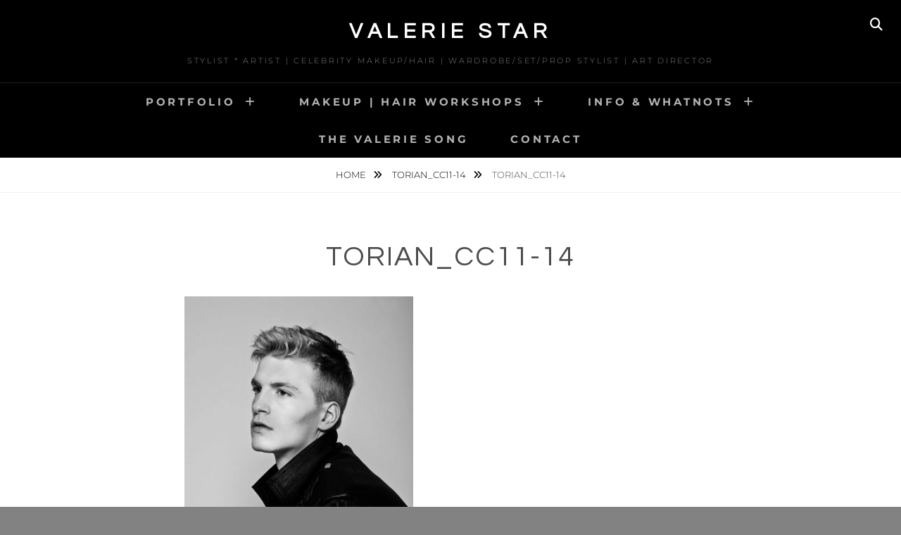

--- FILE ---
content_type: text/html; charset=UTF-8
request_url: https://valeriestar.com/torian_cc11-14/
body_size: 16887
content:
<!DOCTYPE html>
<html dir="ltr" lang="en-US" prefix="og: https://ogp.me/ns#">
<head>
<meta charset="UTF-8">
<meta name="viewport" content="width=device-width, initial-scale=1">
<link rel="profile" href="https://gmpg.org/xfn/11">

<title>TORIAN_CC11-14 | Valerie Star</title>

		<!-- All in One SEO 4.8.7 - aioseo.com -->
	<meta name="robots" content="max-image-preview:large" />
	<meta name="author" content="Valerie Star"/>
	<meta name="google-site-verification" content="vZSAYZhrzJEXWRsNfyMwiiDR2YHOU_swqTqjNrF_E0I" />
	<link rel="canonical" href="https://valeriestar.com/torian_cc11-14/" />
	<meta name="generator" content="All in One SEO (AIOSEO) 4.8.7" />
		<meta property="og:locale" content="en_US" />
		<meta property="og:site_name" content="Valerie Star | STYLIST * ARTIST | Celebrity Makeup/Hair | Wardrobe/Set/Prop Stylist | Art Director" />
		<meta property="og:type" content="article" />
		<meta property="og:title" content="TORIAN_CC11-14 | Valerie Star" />
		<meta property="og:url" content="https://valeriestar.com/torian_cc11-14/" />
		<meta property="og:image" content="https://valeriestar.com/wp-content/uploads/2025/03/2024_12_12_Popup-valerie8292-copy-scaled.jpg" />
		<meta property="og:image:secure_url" content="https://valeriestar.com/wp-content/uploads/2025/03/2024_12_12_Popup-valerie8292-copy-scaled.jpg" />
		<meta property="article:published_time" content="2019-08-16T03:07:32+00:00" />
		<meta property="article:modified_time" content="2019-08-16T03:07:32+00:00" />
		<meta name="twitter:card" content="summary" />
		<meta name="twitter:title" content="TORIAN_CC11-14 | Valerie Star" />
		<meta name="twitter:image" content="https://valeriestar.com/wp-content/uploads/2025/03/2024_12_12_Popup-valerie8292-copy-scaled.jpg" />
		<script type="application/ld+json" class="aioseo-schema">
			{"@context":"https:\/\/schema.org","@graph":[{"@type":"BreadcrumbList","@id":"https:\/\/valeriestar.com\/torian_cc11-14\/#breadcrumblist","itemListElement":[{"@type":"ListItem","@id":"https:\/\/valeriestar.com#listItem","position":1,"name":"Home","item":"https:\/\/valeriestar.com","nextItem":{"@type":"ListItem","@id":"https:\/\/valeriestar.com\/torian_cc11-14\/#listItem","name":"TORIAN_CC11-14"}},{"@type":"ListItem","@id":"https:\/\/valeriestar.com\/torian_cc11-14\/#listItem","position":2,"name":"TORIAN_CC11-14","previousItem":{"@type":"ListItem","@id":"https:\/\/valeriestar.com#listItem","name":"Home"}}]},{"@type":"ItemPage","@id":"https:\/\/valeriestar.com\/torian_cc11-14\/#itempage","url":"https:\/\/valeriestar.com\/torian_cc11-14\/","name":"TORIAN_CC11-14 | Valerie Star","inLanguage":"en-US","isPartOf":{"@id":"https:\/\/valeriestar.com\/#website"},"breadcrumb":{"@id":"https:\/\/valeriestar.com\/torian_cc11-14\/#breadcrumblist"},"author":{"@id":"https:\/\/valeriestar.com\/author\/admin\/#author"},"creator":{"@id":"https:\/\/valeriestar.com\/author\/admin\/#author"},"datePublished":"2019-08-15T23:07:32-04:00","dateModified":"2019-08-15T23:07:32-04:00"},{"@type":"Person","@id":"https:\/\/valeriestar.com\/#person","name":"Valerie Star"},{"@type":"Person","@id":"https:\/\/valeriestar.com\/author\/admin\/#author","url":"https:\/\/valeriestar.com\/author\/admin\/","name":"Valerie Star"},{"@type":"WebSite","@id":"https:\/\/valeriestar.com\/#website","url":"https:\/\/valeriestar.com\/","name":"Valerie Star","description":"STYLIST * ARTIST | Celebrity Makeup\/Hair | Wardrobe\/Set\/Prop Stylist | Art Director","inLanguage":"en-US","publisher":{"@id":"https:\/\/valeriestar.com\/#person"}}]}
		</script>
		<!-- All in One SEO -->


<!-- Google Tag Manager for WordPress by gtm4wp.com -->
<script data-cfasync="false" data-pagespeed-no-defer>
	var gtm4wp_datalayer_name = "dataLayer";
	var dataLayer = dataLayer || [];
</script>
<!-- End Google Tag Manager for WordPress by gtm4wp.com --><link rel='dns-prefetch' href='//stats.wp.com' />
<link rel='dns-prefetch' href='//fonts.googleapis.com' />
<link rel='preconnect' href='//c0.wp.com' />
<link rel="alternate" type="application/rss+xml" title="Valerie Star &raquo; Feed" href="https://valeriestar.com/feed/" />
<link rel="alternate" type="application/rss+xml" title="Valerie Star &raquo; Comments Feed" href="https://valeriestar.com/comments/feed/" />
<link rel="alternate" title="oEmbed (JSON)" type="application/json+oembed" href="https://valeriestar.com/wp-json/oembed/1.0/embed?url=https%3A%2F%2Fvaleriestar.com%2Ftorian_cc11-14%2F" />
<link rel="alternate" title="oEmbed (XML)" type="text/xml+oembed" href="https://valeriestar.com/wp-json/oembed/1.0/embed?url=https%3A%2F%2Fvaleriestar.com%2Ftorian_cc11-14%2F&#038;format=xml" />
<style id='wp-img-auto-sizes-contain-inline-css' type='text/css'>
img:is([sizes=auto i],[sizes^="auto," i]){contain-intrinsic-size:3000px 1500px}
/*# sourceURL=wp-img-auto-sizes-contain-inline-css */
</style>
<link rel='stylesheet' id='sbi_styles-css' href='https://valeriestar.com/wp-content/plugins/instagram-feed/css/sbi-styles.min.css?ver=6.9.1' type='text/css' media='all' />
<style id='wp-emoji-styles-inline-css' type='text/css'>

	img.wp-smiley, img.emoji {
		display: inline !important;
		border: none !important;
		box-shadow: none !important;
		height: 1em !important;
		width: 1em !important;
		margin: 0 0.07em !important;
		vertical-align: -0.1em !important;
		background: none !important;
		padding: 0 !important;
	}
/*# sourceURL=wp-emoji-styles-inline-css */
</style>
<link rel='stylesheet' id='wp-block-library-css' href='https://valeriestar.com/wp-content/plugins/gutenberg/build/block-library/style.css?ver=21.7.0' type='text/css' media='all' />
<style id='global-styles-inline-css' type='text/css'>
:root{--wp--preset--aspect-ratio--square: 1;--wp--preset--aspect-ratio--4-3: 4/3;--wp--preset--aspect-ratio--3-4: 3/4;--wp--preset--aspect-ratio--3-2: 3/2;--wp--preset--aspect-ratio--2-3: 2/3;--wp--preset--aspect-ratio--16-9: 16/9;--wp--preset--aspect-ratio--9-16: 9/16;--wp--preset--color--black: #000000;--wp--preset--color--cyan-bluish-gray: #abb8c3;--wp--preset--color--white: #ffffff;--wp--preset--color--pale-pink: #f78da7;--wp--preset--color--vivid-red: #cf2e2e;--wp--preset--color--luminous-vivid-orange: #ff6900;--wp--preset--color--luminous-vivid-amber: #fcb900;--wp--preset--color--light-green-cyan: #7bdcb5;--wp--preset--color--vivid-green-cyan: #00d084;--wp--preset--color--pale-cyan-blue: #8ed1fc;--wp--preset--color--vivid-cyan-blue: #0693e3;--wp--preset--color--vivid-purple: #9b51e0;--wp--preset--color--medium-black: #333333;--wp--preset--color--gray: #999999;--wp--preset--color--medium-gray: #666666;--wp--preset--color--light-gray: #f2f2f2;--wp--preset--gradient--vivid-cyan-blue-to-vivid-purple: linear-gradient(135deg,rgb(6,147,227) 0%,rgb(155,81,224) 100%);--wp--preset--gradient--light-green-cyan-to-vivid-green-cyan: linear-gradient(135deg,rgb(122,220,180) 0%,rgb(0,208,130) 100%);--wp--preset--gradient--luminous-vivid-amber-to-luminous-vivid-orange: linear-gradient(135deg,rgb(252,185,0) 0%,rgb(255,105,0) 100%);--wp--preset--gradient--luminous-vivid-orange-to-vivid-red: linear-gradient(135deg,rgb(255,105,0) 0%,rgb(207,46,46) 100%);--wp--preset--gradient--very-light-gray-to-cyan-bluish-gray: linear-gradient(135deg,rgb(238,238,238) 0%,rgb(169,184,195) 100%);--wp--preset--gradient--cool-to-warm-spectrum: linear-gradient(135deg,rgb(74,234,220) 0%,rgb(151,120,209) 20%,rgb(207,42,186) 40%,rgb(238,44,130) 60%,rgb(251,105,98) 80%,rgb(254,248,76) 100%);--wp--preset--gradient--blush-light-purple: linear-gradient(135deg,rgb(255,206,236) 0%,rgb(152,150,240) 100%);--wp--preset--gradient--blush-bordeaux: linear-gradient(135deg,rgb(254,205,165) 0%,rgb(254,45,45) 50%,rgb(107,0,62) 100%);--wp--preset--gradient--luminous-dusk: linear-gradient(135deg,rgb(255,203,112) 0%,rgb(199,81,192) 50%,rgb(65,88,208) 100%);--wp--preset--gradient--pale-ocean: linear-gradient(135deg,rgb(255,245,203) 0%,rgb(182,227,212) 50%,rgb(51,167,181) 100%);--wp--preset--gradient--electric-grass: linear-gradient(135deg,rgb(202,248,128) 0%,rgb(113,206,126) 100%);--wp--preset--gradient--midnight: linear-gradient(135deg,rgb(2,3,129) 0%,rgb(40,116,252) 100%);--wp--preset--font-size--small: 14px;--wp--preset--font-size--medium: 20px;--wp--preset--font-size--large: 30px;--wp--preset--font-size--x-large: 42px;--wp--preset--font-size--normal: 17px;--wp--preset--font-size--huge: 40px;--wp--preset--spacing--20: 0.44rem;--wp--preset--spacing--30: 0.67rem;--wp--preset--spacing--40: 1rem;--wp--preset--spacing--50: 1.5rem;--wp--preset--spacing--60: 2.25rem;--wp--preset--spacing--70: 3.38rem;--wp--preset--spacing--80: 5.06rem;--wp--preset--shadow--natural: 6px 6px 9px rgba(0, 0, 0, 0.2);--wp--preset--shadow--deep: 12px 12px 50px rgba(0, 0, 0, 0.4);--wp--preset--shadow--sharp: 6px 6px 0px rgba(0, 0, 0, 0.2);--wp--preset--shadow--outlined: 6px 6px 0px -3px rgb(255, 255, 255), 6px 6px rgb(0, 0, 0);--wp--preset--shadow--crisp: 6px 6px 0px rgb(0, 0, 0);}:where(.is-layout-flex){gap: 0.5em;}:where(.is-layout-grid){gap: 0.5em;}body .is-layout-flex{display: flex;}.is-layout-flex{flex-wrap: wrap;align-items: center;}.is-layout-flex > :is(*, div){margin: 0;}body .is-layout-grid{display: grid;}.is-layout-grid > :is(*, div){margin: 0;}:where(.wp-block-columns.is-layout-flex){gap: 2em;}:where(.wp-block-columns.is-layout-grid){gap: 2em;}:where(.wp-block-post-template.is-layout-flex){gap: 1.25em;}:where(.wp-block-post-template.is-layout-grid){gap: 1.25em;}.has-black-color{color: var(--wp--preset--color--black) !important;}.has-cyan-bluish-gray-color{color: var(--wp--preset--color--cyan-bluish-gray) !important;}.has-white-color{color: var(--wp--preset--color--white) !important;}.has-pale-pink-color{color: var(--wp--preset--color--pale-pink) !important;}.has-vivid-red-color{color: var(--wp--preset--color--vivid-red) !important;}.has-luminous-vivid-orange-color{color: var(--wp--preset--color--luminous-vivid-orange) !important;}.has-luminous-vivid-amber-color{color: var(--wp--preset--color--luminous-vivid-amber) !important;}.has-light-green-cyan-color{color: var(--wp--preset--color--light-green-cyan) !important;}.has-vivid-green-cyan-color{color: var(--wp--preset--color--vivid-green-cyan) !important;}.has-pale-cyan-blue-color{color: var(--wp--preset--color--pale-cyan-blue) !important;}.has-vivid-cyan-blue-color{color: var(--wp--preset--color--vivid-cyan-blue) !important;}.has-vivid-purple-color{color: var(--wp--preset--color--vivid-purple) !important;}.has-black-background-color{background-color: var(--wp--preset--color--black) !important;}.has-cyan-bluish-gray-background-color{background-color: var(--wp--preset--color--cyan-bluish-gray) !important;}.has-white-background-color{background-color: var(--wp--preset--color--white) !important;}.has-pale-pink-background-color{background-color: var(--wp--preset--color--pale-pink) !important;}.has-vivid-red-background-color{background-color: var(--wp--preset--color--vivid-red) !important;}.has-luminous-vivid-orange-background-color{background-color: var(--wp--preset--color--luminous-vivid-orange) !important;}.has-luminous-vivid-amber-background-color{background-color: var(--wp--preset--color--luminous-vivid-amber) !important;}.has-light-green-cyan-background-color{background-color: var(--wp--preset--color--light-green-cyan) !important;}.has-vivid-green-cyan-background-color{background-color: var(--wp--preset--color--vivid-green-cyan) !important;}.has-pale-cyan-blue-background-color{background-color: var(--wp--preset--color--pale-cyan-blue) !important;}.has-vivid-cyan-blue-background-color{background-color: var(--wp--preset--color--vivid-cyan-blue) !important;}.has-vivid-purple-background-color{background-color: var(--wp--preset--color--vivid-purple) !important;}.has-black-border-color{border-color: var(--wp--preset--color--black) !important;}.has-cyan-bluish-gray-border-color{border-color: var(--wp--preset--color--cyan-bluish-gray) !important;}.has-white-border-color{border-color: var(--wp--preset--color--white) !important;}.has-pale-pink-border-color{border-color: var(--wp--preset--color--pale-pink) !important;}.has-vivid-red-border-color{border-color: var(--wp--preset--color--vivid-red) !important;}.has-luminous-vivid-orange-border-color{border-color: var(--wp--preset--color--luminous-vivid-orange) !important;}.has-luminous-vivid-amber-border-color{border-color: var(--wp--preset--color--luminous-vivid-amber) !important;}.has-light-green-cyan-border-color{border-color: var(--wp--preset--color--light-green-cyan) !important;}.has-vivid-green-cyan-border-color{border-color: var(--wp--preset--color--vivid-green-cyan) !important;}.has-pale-cyan-blue-border-color{border-color: var(--wp--preset--color--pale-cyan-blue) !important;}.has-vivid-cyan-blue-border-color{border-color: var(--wp--preset--color--vivid-cyan-blue) !important;}.has-vivid-purple-border-color{border-color: var(--wp--preset--color--vivid-purple) !important;}.has-vivid-cyan-blue-to-vivid-purple-gradient-background{background: var(--wp--preset--gradient--vivid-cyan-blue-to-vivid-purple) !important;}.has-light-green-cyan-to-vivid-green-cyan-gradient-background{background: var(--wp--preset--gradient--light-green-cyan-to-vivid-green-cyan) !important;}.has-luminous-vivid-amber-to-luminous-vivid-orange-gradient-background{background: var(--wp--preset--gradient--luminous-vivid-amber-to-luminous-vivid-orange) !important;}.has-luminous-vivid-orange-to-vivid-red-gradient-background{background: var(--wp--preset--gradient--luminous-vivid-orange-to-vivid-red) !important;}.has-very-light-gray-to-cyan-bluish-gray-gradient-background{background: var(--wp--preset--gradient--very-light-gray-to-cyan-bluish-gray) !important;}.has-cool-to-warm-spectrum-gradient-background{background: var(--wp--preset--gradient--cool-to-warm-spectrum) !important;}.has-blush-light-purple-gradient-background{background: var(--wp--preset--gradient--blush-light-purple) !important;}.has-blush-bordeaux-gradient-background{background: var(--wp--preset--gradient--blush-bordeaux) !important;}.has-luminous-dusk-gradient-background{background: var(--wp--preset--gradient--luminous-dusk) !important;}.has-pale-ocean-gradient-background{background: var(--wp--preset--gradient--pale-ocean) !important;}.has-electric-grass-gradient-background{background: var(--wp--preset--gradient--electric-grass) !important;}.has-midnight-gradient-background{background: var(--wp--preset--gradient--midnight) !important;}.has-small-font-size{font-size: var(--wp--preset--font-size--small) !important;}.has-medium-font-size{font-size: var(--wp--preset--font-size--medium) !important;}.has-large-font-size{font-size: var(--wp--preset--font-size--large) !important;}.has-x-large-font-size{font-size: var(--wp--preset--font-size--x-large) !important;}
/*# sourceURL=global-styles-inline-css */
</style>

<style id='classic-theme-styles-inline-css' type='text/css'>
/*! This file is auto-generated */
.wp-block-button__link{color:#fff;background-color:#32373c;border-radius:9999px;box-shadow:none;text-decoration:none;padding:calc(.667em + 2px) calc(1.333em + 2px);font-size:1.125em}.wp-block-file__button{background:#32373c;color:#fff;text-decoration:none}
/*# sourceURL=/wp-includes/css/classic-themes.min.css */
</style>
<link rel='stylesheet' id='dashicons-css' href='https://c0.wp.com/c/6.9/wp-includes/css/dashicons.min.css' type='text/css' media='all' />
<link rel='stylesheet' id='wp-components-css' href='https://valeriestar.com/wp-content/plugins/gutenberg/build/components/style.css?ver=21.7.0' type='text/css' media='all' />
<link rel='stylesheet' id='wp-preferences-css' href='https://valeriestar.com/wp-content/plugins/gutenberg/build/preferences/style.css?ver=21.7.0' type='text/css' media='all' />
<link rel='stylesheet' id='wp-block-editor-css' href='https://valeriestar.com/wp-content/plugins/gutenberg/build/block-editor/style.css?ver=21.7.0' type='text/css' media='all' />
<link rel='stylesheet' id='wp-patterns-css' href='https://valeriestar.com/wp-content/plugins/gutenberg/build/patterns/style.css?ver=21.7.0' type='text/css' media='all' />
<link rel='stylesheet' id='wp-reusable-blocks-css' href='https://valeriestar.com/wp-content/plugins/gutenberg/build/reusable-blocks/style.css?ver=21.7.0' type='text/css' media='all' />
<link rel='stylesheet' id='wp-editor-css' href='https://valeriestar.com/wp-content/plugins/gutenberg/build/editor/style.css?ver=21.7.0' type='text/css' media='all' />
<link rel='stylesheet' id='block-robo-gallery-style-css-css' href='https://valeriestar.com/wp-content/plugins/robo-gallery/includes/extensions/block/dist/blocks.style.build.css?ver=5.0.7' type='text/css' media='all' />
<link rel='stylesheet' id='catch-instagram-feed-gallery-widget-css' href='https://valeriestar.com/wp-content/plugins/catch-instagram-feed-gallery-widget/public/css/catch-instagram-feed-gallery-widget-public.css?ver=2.3.1' type='text/css' media='all' />
<link rel='stylesheet' id='contact-form-7-css' href='https://valeriestar.com/wp-content/plugins/contact-form-7/includes/css/styles.css?ver=6.1.1' type='text/css' media='all' />
<link rel='stylesheet' id='essential-widgets-css' href='https://valeriestar.com/wp-content/plugins/essential-widgets/public/css/essential-widgets-public.css?ver=2.2.2' type='text/css' media='all' />
<link rel='stylesheet' id='finalTilesGallery_stylesheet-css' href='https://valeriestar.com/wp-content/plugins/final-tiles-grid-gallery-lite/scripts/ftg.css?ver=3.6.6' type='text/css' media='all' />
<link rel='stylesheet' id='fontawesome_stylesheet-css' href='https://valeriestar.com/wp-content/plugins/final-tiles-grid-gallery-lite/fonts/font-awesome/css/font-awesome.min.css?ver=6.9' type='text/css' media='all' />
<link rel='stylesheet' id='photoblocks-css' href='https://valeriestar.com/wp-content/plugins/photoblocks-grid-gallery/public/css/photoblocks-public.css?ver=1.3.1' type='text/css' media='all' />
<link rel='stylesheet' id='to-top-css' href='https://valeriestar.com/wp-content/plugins/to-top/public/css/to-top-public.css?ver=2.5.5' type='text/css' media='all' />
<link rel='stylesheet' id='googlefonts-css' href='https://fonts.googleapis.com/css?family=Questrial:400&subset=latin' type='text/css' media='all' />
<link rel='stylesheet' id='fotografie-fonts-css' href='https://valeriestar.com/wp-content/fonts/e04a60cbf754c87d5a89ccdd45eb9d7e.css' type='text/css' media='all' />
<link rel='stylesheet' id='font-awesome-css' href='https://valeriestar.com/wp-content/themes/fotografie/assets/css/font-awesome/css/all.min.css?ver=6.7.2' type='text/css' media='all' />
<link rel='stylesheet' id='fotografie-style-css' href='https://valeriestar.com/wp-content/themes/fotografie/style.css?ver=20251217-175114' type='text/css' media='all' />
<style id='fotografie-style-inline-css' type='text/css'>
.posted-on, .tags-links, .byline, .comments-link { clip: rect(1px, 1px, 1px, 1px); height: 1px; position: absolute; overflow: hidden; width: 1px; }
/*# sourceURL=fotografie-style-inline-css */
</style>
<link rel='stylesheet' id='fotografie-block-style-css' href='https://valeriestar.com/wp-content/themes/fotografie/assets/css/blocks.css?ver=1.0' type='text/css' media='all' />
<script type="text/javascript" src="https://c0.wp.com/c/6.9/wp-includes/js/jquery/jquery.min.js" id="jquery-core-js"></script>
<script type="text/javascript" src="https://c0.wp.com/c/6.9/wp-includes/js/jquery/jquery-migrate.min.js" id="jquery-migrate-js"></script>
<script type="text/javascript" src="https://valeriestar.com/wp-content/plugins/catch-instagram-feed-gallery-widget/public/js/catch-instagram-feed-gallery-widget-public.js?ver=2.3.1" id="catch-instagram-feed-gallery-widget-js"></script>
<script type="text/javascript" src="https://valeriestar.com/wp-content/plugins/gutenberg/build/hooks/index.min.js?ver=84e753e2b66eb7028d38" id="wp-hooks-js"></script>
<script type="text/javascript" src="https://valeriestar.com/wp-content/plugins/gutenberg/build/i18n/index.min.js?ver=671c1c41fbf6f13df25a" id="wp-i18n-js"></script>
<script type="text/javascript" id="wp-i18n-js-after">
/* <![CDATA[ */
wp.i18n.setLocaleData( { 'text direction\u0004ltr': [ 'ltr' ] } );
//# sourceURL=wp-i18n-js-after
/* ]]> */
</script>
<script type="text/javascript" src="https://valeriestar.com/wp-content/plugins/essential-widgets/public/js/essential-widgets-public.js?ver=2.2.2" id="essential-widgets-js"></script>
<script type="text/javascript" src="https://valeriestar.com/wp-content/plugins/photoblocks-grid-gallery/public/js/anime.min.js?ver=1.3.1" id="anime-js"></script>
<script type="text/javascript" src="https://valeriestar.com/wp-content/plugins/photoblocks-grid-gallery/public/js/packery.pkgd.js?ver=6.9" id="packery-js"></script>
<script type="text/javascript" src="https://valeriestar.com/wp-content/plugins/photoblocks-grid-gallery/public/js/photoblocks.public.js?ver=1.3.1" id="photoblocks-js"></script>
<script type="text/javascript" id="to-top-js-extra">
/* <![CDATA[ */
var to_top_options = {"scroll_offset":"0","icon_opacity":"40","style":"image","icon_type":"dashicons-arrow-up-alt","icon_color":"#ffffff","icon_bg_color":"#000000","icon_size":"32","border_radius":"5","image":"","image_width":"8","image_alt":"","location":"bottom-left","margin_x":"4","margin_y":"4","show_on_admin":"0","enable_autohide":"1","autohide_time":"2","enable_hide_small_device":"1","small_device_max_width":"640","reset":"0"};
//# sourceURL=to-top-js-extra
/* ]]> */
</script>
<script async type="text/javascript" src="https://valeriestar.com/wp-content/plugins/to-top/public/js/to-top-public.js?ver=2.5.5" id="to-top-js"></script>
<link rel="https://api.w.org/" href="https://valeriestar.com/wp-json/" /><link rel="alternate" title="JSON" type="application/json" href="https://valeriestar.com/wp-json/wp/v2/media/9269" /><link rel="EditURI" type="application/rsd+xml" title="RSD" href="https://valeriestar.com/xmlrpc.php?rsd" />
<meta name="generator" content="WordPress 6.9" />
<link rel='shortlink' href='https://valeriestar.com/?p=9269' />
<style type='text/css' media='screen'>
	h1{ font-family:"Questrial", arial, sans-serif;}
	p{ font-family:"Questrial", arial, sans-serif;}
</style>
<!-- fonts delivered by Wordpress Google Fonts, a plugin by Adrian3.com -->	<style>img#wpstats{display:none}</style>
		
<!-- Google Tag Manager for WordPress by gtm4wp.com -->
<!-- GTM Container placement set to manual -->
<script data-cfasync="false" data-pagespeed-no-defer>
	var dataLayer_content = {"pagePostType":"attachment","pagePostType2":"single-attachment","pagePostAuthor":"Valerie Star"};
	dataLayer.push( dataLayer_content );
</script>
<script data-cfasync="false" data-pagespeed-no-defer>
(function(w,d,s,l,i){w[l]=w[l]||[];w[l].push({'gtm.start':
new Date().getTime(),event:'gtm.js'});var f=d.getElementsByTagName(s)[0],
j=d.createElement(s),dl=l!='dataLayer'?'&l='+l:'';j.async=true;j.src=
'//www.googletagmanager.com/gtm.js?id='+i+dl;f.parentNode.insertBefore(j,f);
})(window,document,'script','dataLayer','GTM-N955H37');
</script>
<!-- End Google Tag Manager for WordPress by gtm4wp.com --><style data-context="foundation-flickity-css">/*! Flickity v2.0.2
http://flickity.metafizzy.co
---------------------------------------------- */.flickity-enabled{position:relative}.flickity-enabled:focus{outline:0}.flickity-viewport{overflow:hidden;position:relative;height:100%}.flickity-slider{position:absolute;width:100%;height:100%}.flickity-enabled.is-draggable{-webkit-tap-highlight-color:transparent;tap-highlight-color:transparent;-webkit-user-select:none;-moz-user-select:none;-ms-user-select:none;user-select:none}.flickity-enabled.is-draggable .flickity-viewport{cursor:move;cursor:-webkit-grab;cursor:grab}.flickity-enabled.is-draggable .flickity-viewport.is-pointer-down{cursor:-webkit-grabbing;cursor:grabbing}.flickity-prev-next-button{position:absolute;top:50%;width:44px;height:44px;border:none;border-radius:50%;background:#fff;background:hsla(0,0%,100%,.75);cursor:pointer;-webkit-transform:translateY(-50%);transform:translateY(-50%)}.flickity-prev-next-button:hover{background:#fff}.flickity-prev-next-button:focus{outline:0;box-shadow:0 0 0 5px #09f}.flickity-prev-next-button:active{opacity:.6}.flickity-prev-next-button.previous{left:10px}.flickity-prev-next-button.next{right:10px}.flickity-rtl .flickity-prev-next-button.previous{left:auto;right:10px}.flickity-rtl .flickity-prev-next-button.next{right:auto;left:10px}.flickity-prev-next-button:disabled{opacity:.3;cursor:auto}.flickity-prev-next-button svg{position:absolute;left:20%;top:20%;width:60%;height:60%}.flickity-prev-next-button .arrow{fill:#333}.flickity-page-dots{position:absolute;width:100%;bottom:-25px;padding:0;margin:0;list-style:none;text-align:center;line-height:1}.flickity-rtl .flickity-page-dots{direction:rtl}.flickity-page-dots .dot{display:inline-block;width:10px;height:10px;margin:0 8px;background:#333;border-radius:50%;opacity:.25;cursor:pointer}.flickity-page-dots .dot.is-selected{opacity:1}</style><link id='MediaRSS' rel='alternate' type='application/rss+xml' title='NextGEN Gallery RSS Feed' href='https://valeriestar.com/wp-content/plugins/nextgen-gallery/src/Legacy/xml/media-rss.php' />
<script type="application/ld+json">{"@context":"http:\/\/schema.org","@type":"BreadcrumbList","itemListElement":[{"@type":"ListItem","position":1,"item":{"@id":"https:\/\/valeriestar.com\/","name":"Home"}},{"@type":"ListItem","position":2,"item":{"@id":"https:\/\/valeriestar.com\/torian_cc11-14\/","name":"TORIAN_CC11-14"}},{"@type":"ListItem","position":3,"item":{"name":"TORIAN_CC11-14"}}]}</script><!-- All in one Favicon 4.8 --><link rel="shortcut icon" href="https://valeriestar.com/wp-content/uploads/2024/02/favicon-32x32-1.png" />
<link rel="apple-touch-icon-precomposed" href="link rel=\\\\\\\\\\\\\\\&quot;apple-touch-icon\\\\\\\\\\\\\\\&quot; sizes=\\\\\\\\\\\\\\\&quot;180x180\\\\\\\\\\\\\\\&quot; href=\\\\\\\\\\\\\\\&quot;/apple-touch-icon.png\\\\\\\\\\\\\\\&quot;https://valeriestar.com/wp-content/uploads/2024/02/apple-touch-icon.png" />
<style type="text/css" id="custom-background-css">
body.custom-background { background-color: #828282; }
</style>
	<link rel="icon" href="https://valeriestar.com/wp-content/uploads/2025/04/cropped-VALERIE-LOGO-32x32.jpg" sizes="32x32" />
<link rel="icon" href="https://valeriestar.com/wp-content/uploads/2025/04/cropped-VALERIE-LOGO-192x192.jpg" sizes="192x192" />
<link rel="apple-touch-icon" href="https://valeriestar.com/wp-content/uploads/2025/04/cropped-VALERIE-LOGO-180x180.jpg" />
<meta name="msapplication-TileImage" content="https://valeriestar.com/wp-content/uploads/2025/04/cropped-VALERIE-LOGO-270x270.jpg" />
<style>.ios7.web-app-mode.has-fixed header{ background-color: rgba(7,7,7,.88);}</style><!-- To Top Custom CSS --><style type='text/css'>#to_top_scrollup {background-color: transparent; color: transparent; height: auto; width: 65px;width: 8px;opacity: 0.4;left:4px;bottom:4px;}</style></head>

<body data-rsssl=1 class="attachment wp-singular attachment-template-default single single-attachment postid-9269 attachmentid-9269 attachment-jpeg custom-background wp-embed-responsive wp-theme-fotografie metaslider-plugin fluid-layout no-sidebar date-hidden tags-hidden author-hidden comment-hidden">


<!-- GTM Container placement set to manual -->
<!-- Google Tag Manager (noscript) -->
				<noscript><iframe src="https://www.googletagmanager.com/ns.html?id=GTM-N955H37" height="0" width="0" style="display:none;visibility:hidden" aria-hidden="true"></iframe></noscript>
<!-- End Google Tag Manager (noscript) -->
<div id="page" class="site">
	<div class="site-inner">
		<a class="skip-link screen-reader-text" href="#content">Skip to content</a>

		<header id="masthead" class="site-header" role="banner">

			
			<div class="site-header-main">

				
	<div class="site-branding">
		<div class="wrapper">
						<div id="site-details">
									<p class="site-title"><a href="https://valeriestar.com/" rel="home">Valerie Star</a></p>
								<h2 class="site-description">STYLIST * ARTIST | Celebrity Makeup/Hair | Wardrobe/Set/Prop Stylist | Art Director</h2>
			</div><!-- #site-details -->
		</div><!-- .wrapper -->
	</div><!-- .site-branding -->

				
<div class="site-search">
	<button class="search-toggle" aria-expanded="false">
		<span class="screen-reader-text">Search</span>
	</button><!-- .search-toggle -->
	<div class="search-wrapper">
		

<form role="search" method="get" class="search-form" action="https://valeriestar.com/">
	<label>
		<span class="screen-reader-text">Search for:</span>

		<input type="search" class="search-field" placeholder="Enter keyword&hellip;" value="" name="s" />
	</label>

	<button type="submit" class="search-submit"><span class="search-button-text">Search</span></button>
</form>
	</div><!-- .search-wrapper -->
</div><!-- .site-search -->

					<div class="menu-toggle-wrapper">
		<button id="menu-toggle" class="menu-toggle" aria-controls="top-menu" aria-expanded="false"></span><span class="menu-label">Menu</span></button>
	</div><!-- .menu-toggle-wrapper -->
	<div id="site-header-menu" class="site-header-menu">
		<div class="wrapper">
			
				<nav id="site-navigation" class="main-navigation" role="navigation" aria-label="Primary Menu">
					<ul id="primary-menu" class="menu nav-menu"><li id="menu-item-8438" class="menu-item menu-item-type-post_type menu-item-object-page menu-item-has-children menu-item-8438"><a href="https://valeriestar.com/foto/">PORTFOLIO</a>
<ul class="sub-menu">
	<li id="menu-item-8441" class="menu-item menu-item-type-post_type menu-item-object-page menu-item-8441"><a href="https://valeriestar.com/foto/celebrity-2/">Celebrity</a></li>
	<li id="menu-item-7791" class="menu-item menu-item-type-post_type menu-item-object-page menu-item-7791"><a href="https://valeriestar.com/foto/avant-art/">Avant Art</a></li>
	<li id="menu-item-7784" class="menu-item menu-item-type-post_type menu-item-object-page menu-item-7784"><a href="https://valeriestar.com/foto/celebrity-red-carpet/">Red Carpet</a></li>
	<li id="menu-item-9390" class="menu-item menu-item-type-post_type menu-item-object-page menu-item-9390"><a href="https://valeriestar.com/foto/beauty/">Beauty</a></li>
	<li id="menu-item-7787" class="menu-item menu-item-type-post_type menu-item-object-page menu-item-7787"><a href="https://valeriestar.com/foto/gents/">Gents</a></li>
	<li id="menu-item-7797" class="menu-item menu-item-type-post_type menu-item-object-page menu-item-7797"><a href="https://valeriestar.com/foto/nail-it/">Nail It</a></li>
	<li id="menu-item-7799" class="menu-item menu-item-type-post_type menu-item-object-page menu-item-7799"><a href="https://valeriestar.com/foto/styling/">Styling</a></li>
	<li id="menu-item-10507" class="menu-item menu-item-type-post_type menu-item-object-page menu-item-10507"><a href="https://valeriestar.com/foto/set-prop-styling/">Set-Prop Styling</a></li>
	<li id="menu-item-7804" class="menu-item menu-item-type-post_type menu-item-object-page menu-item-7804"><a href="https://valeriestar.com/foto/press-in-print/">Press | In Print</a></li>
	<li id="menu-item-3995" class="menu-item menu-item-type-post_type menu-item-object-page menu-item-has-children menu-item-3995"><a href="https://valeriestar.com/film-tv/">FILM/TV</a>
	<ul class="sub-menu">
		<li id="menu-item-3998" class="menu-item menu-item-type-post_type menu-item-object-page menu-item-3998"><a href="https://valeriestar.com/film-tv/video-music/">Music</a></li>
		<li id="menu-item-3996" class="menu-item menu-item-type-post_type menu-item-object-page menu-item-3996"><a href="https://valeriestar.com/film-tv/film-tv/">Film | TV</a></li>
		<li id="menu-item-3997" class="menu-item menu-item-type-post_type menu-item-object-page menu-item-3997"><a href="https://valeriestar.com/film-tv/beauty-fashion-video/">Fashion</a></li>
		<li id="menu-item-5071" class="menu-item menu-item-type-post_type menu-item-object-page menu-item-5071"><a href="https://valeriestar.com/film-tv/talk-stoop-with-cat-greenleaf/">Talk Stoop with Cat Greenleaf</a></li>
	</ul>
</li>
</ul>
</li>
<li id="menu-item-4007" class="menu-item menu-item-type-post_type menu-item-object-page menu-item-has-children menu-item-4007"><a href="https://valeriestar.com/hair-makeup-classes/">MAKEUP | HAIR WORKSHOPS</a>
<ul class="sub-menu">
	<li id="menu-item-7067" class="menu-item menu-item-type-post_type menu-item-object-page menu-item-7067"><a href="https://valeriestar.com/hair-makeup-classes/makeup-workshop/">Makeup Workshops</a></li>
	<li id="menu-item-7072" class="menu-item menu-item-type-post_type menu-item-object-page menu-item-7072"><a href="https://valeriestar.com/hair-makeup-classes/hairstyling-workshop/">Hairstyling Workshop</a></li>
</ul>
</li>
<li id="menu-item-4010" class="menu-item menu-item-type-post_type menu-item-object-page menu-item-has-children menu-item-4010"><a href="https://valeriestar.com/about-valerie-star/">INFO &#038; WHATNOTS</a>
<ul class="sub-menu">
	<li id="menu-item-4012" class="menu-item menu-item-type-post_type menu-item-object-page menu-item-4012"><a href="https://valeriestar.com/about-valerie-star/credits-whatnot/">Clients</a></li>
</ul>
</li>
<li id="menu-item-4011" class="menu-item menu-item-type-post_type menu-item-object-page menu-item-4011"><a href="https://valeriestar.com/valerie-song-zutons-amy-winehouse/">The Valerie Song</a></li>
<li id="menu-item-4008" class="menu-item menu-item-type-post_type menu-item-object-page menu-item-4008"><a href="https://valeriestar.com/contact/">CONTACT</a></li>
</ul>
			
				<div class="mobile-search-wrapper">
					

<form role="search" method="get" class="search-form" action="https://valeriestar.com/">
	<label>
		<span class="screen-reader-text">Search for:</span>

		<input type="search" class="search-field" placeholder="Enter keyword&hellip;" value="" name="s" />
	</label>

	<button type="submit" class="search-submit"><span class="search-button-text">Search</span></button>
</form>
				</div><!-- .search-wrapper -->

			</nav><!-- .main-navigation -->
		</div><!-- .wrapper -->
	</div><!-- .site-header-menu -->

			</div><!-- .site-header-main -->

		</header>

		
			<div class="breadcrumb-area custom">
				<div class="wrapper">
					<nav class="entry-breadcrumbs"><span class="breadcrumb"><a href="https://valeriestar.com/">Home </a></span><span class="breadcrumb"><a href="https://valeriestar.com/torian_cc11-14/">TORIAN_CC11-14 </a></span><span class="breadcrumb-current">TORIAN_CC11-14</span>
					</nav><!-- .entry-breadcrumbs -->
				</div><!-- .wrapper -->
			</div><!-- .breadcrumb-area -->
		<div id="content" class="site-content">

			
			
			
	<div class="wrapper singular-section">
		<div id="primary" class="content-area">
			<main id="main" class="site-main" role="main">
				
<article id="post-9269 post-9269" class="post-9269 attachment type-attachment status-inherit hentry">

	<header class="entry-header">
		<h1 class="entry-title">TORIAN_CC11-14</h1>
			</header>

	
	<div class="entry-content">
		<p class="attachment"><a href='https://valeriestar.com/wp-content/uploads/2019/08/TORIAN_CC11-14.jpg'><img fetchpriority="high" decoding="async" width="325" height="420" src="https://valeriestar.com/wp-content/uploads/2019/08/TORIAN_CC11-14-325x420.jpg" class="attachment-medium size-medium" alt="" srcset="https://valeriestar.com/wp-content/uploads/2019/08/TORIAN_CC11-14-325x420.jpg 325w, https://valeriestar.com/wp-content/uploads/2019/08/TORIAN_CC11-14-791x1024.jpg 791w, https://valeriestar.com/wp-content/uploads/2019/08/TORIAN_CC11-14-232x300.jpg 232w, https://valeriestar.com/wp-content/uploads/2019/08/TORIAN_CC11-14.jpg 2000w" sizes="(max-width: 325px) 100vw, 325px" /></a></p>
	</div><!-- .entry-content -->

	
<footer class="entry-footer">
	</footer><!-- .entry-footer -->

</article><!-- #post-9269 -->

	<nav class="navigation post-navigation" aria-label="Posts">
		<h2 class="screen-reader-text">Post navigation</h2>
		<div class="nav-links"><div class="nav-previous"><a href="https://valeriestar.com/torian_cc11-14/" rel="prev"><span class="meta-nav" aria-hidden="true">Previous</span> <span class="screen-reader-text">Previous post:</span> <span class="post-title">TORIAN_CC11-14</span></a></div></div>
	</nav>			</main><!-- #main -->
		</div><!-- #primary -->
			</div><!-- .wrapper -->

		</div>
		<footer id="colophon" class="site-footer" role="contentinfo">
			

<aside class="widget-area footer-widget-area one" role="complementary">
	<div class="wrapper">
					<div class="widget-column footer-widget-1">
				<section id="custom_html-15" class="widget_text widget widget_custom_html"><h2 class="widget-title">TheValerieStar</h2><div class="textwidget custom-html-widget">
<div id="sb_instagram"  class="sbi sbi_mob_col_1 sbi_tab_col_2 sbi_col_4 sbi_width_resp" style="padding-bottom: 6px;"	 data-feedid="*2"  data-res="auto" data-cols="4" data-colsmobile="1" data-colstablet="2" data-num="4" data-nummobile="4" data-item-padding="3"	 data-shortcode-atts="{&quot;feed&quot;:&quot;2&quot;}"  data-postid="9269" data-locatornonce="7b9c3dc7a7" data-imageaspectratio="1:1" data-sbi-flags="favorLocal">
	<div class="sb_instagram_header  sbi_medium"   >
	<a class="sbi_header_link" target="_blank"
	   rel="nofollow noopener" href="https://www.instagram.com/thevaleriestar/" title="@thevaleriestar">
		<div class="sbi_header_text">
			<div class="sbi_header_img"  data-avatar-url="https://scontent-ord5-2.xx.fbcdn.net/v/t51.2885-15/57870504_2032066617096731_3501650947682074624_n.jpg?_nc_cat=105&amp;ccb=1-7&amp;_nc_sid=7d201b&amp;_nc_ohc=5HbDpwVnaOUQ7kNvwHtJBdY&amp;_nc_oc=AdlOUAu1SCyPhTlFS6sTni0Wj9IniuADwZmDAKa-LLIu0e6QScuHTpf7ZRmxp8sl4Wk&amp;_nc_zt=23&amp;_nc_ht=scontent-ord5-2.xx&amp;edm=AL-3X8kEAAAA&amp;oh=00_Afo88qMbD7_Eyz2JClGynV3DvYehhiSLNKIopAnGtb74Aw&amp;oe=696FB34A">
									<div class="sbi_header_img_hover"  ><svg class="sbi_new_logo fa-instagram fa-w-14" aria-hidden="true" data-fa-processed="" aria-label="Instagram" data-prefix="fab" data-icon="instagram" role="img" viewBox="0 0 448 512">
                    <path fill="currentColor" d="M224.1 141c-63.6 0-114.9 51.3-114.9 114.9s51.3 114.9 114.9 114.9S339 319.5 339 255.9 287.7 141 224.1 141zm0 189.6c-41.1 0-74.7-33.5-74.7-74.7s33.5-74.7 74.7-74.7 74.7 33.5 74.7 74.7-33.6 74.7-74.7 74.7zm146.4-194.3c0 14.9-12 26.8-26.8 26.8-14.9 0-26.8-12-26.8-26.8s12-26.8 26.8-26.8 26.8 12 26.8 26.8zm76.1 27.2c-1.7-35.9-9.9-67.7-36.2-93.9-26.2-26.2-58-34.4-93.9-36.2-37-2.1-147.9-2.1-184.9 0-35.8 1.7-67.6 9.9-93.9 36.1s-34.4 58-36.2 93.9c-2.1 37-2.1 147.9 0 184.9 1.7 35.9 9.9 67.7 36.2 93.9s58 34.4 93.9 36.2c37 2.1 147.9 2.1 184.9 0 35.9-1.7 67.7-9.9 93.9-36.2 26.2-26.2 34.4-58 36.2-93.9 2.1-37 2.1-147.8 0-184.8zM398.8 388c-7.8 19.6-22.9 34.7-42.6 42.6-29.5 11.7-99.5 9-132.1 9s-102.7 2.6-132.1-9c-19.6-7.8-34.7-22.9-42.6-42.6-11.7-29.5-9-99.5-9-132.1s-2.6-102.7 9-132.1c7.8-19.6 22.9-34.7 42.6-42.6 29.5-11.7 99.5-9 132.1-9s102.7-2.6 132.1 9c19.6 7.8 34.7 22.9 42.6 42.6 11.7 29.5 9 99.5 9 132.1s2.7 102.7-9 132.1z"></path>
                </svg></div>
					<img  src="https://valeriestar.com/wp-content/uploads/sb-instagram-feed-images/thevaleriestar.webp" alt="" width="50" height="50">
				
							</div>

			<div class="sbi_feedtheme_header_text">
				<h3>thevaleriestar</h3>
									<p class="sbi_bio">NYC Artist | Painter | Celebrity Makeup Artist | Hairstylist | Wardrobe &amp; Set-Prop Stylist #valeriestar #theartofpapiermache follow @thevaleriestarart</p>
							</div>
		</div>
	</a>
</div>

	<div id="sbi_images"  style="gap: 6px;">
		<div class="sbi_item sbi_type_carousel sbi_new sbi_transition"
	id="sbi_18122508166558530" data-date="1767466107">
	<div class="sbi_photo_wrap">
		<a class="sbi_photo" href="https://www.instagram.com/p/DTDyTRoiR9X/" target="_blank" rel="noopener nofollow"
			data-full-res="https://scontent-ord5-3.cdninstagram.com/v/t51.82787-15/610845565_18500997640077924_8779974960182850923_n.jpg?stp=dst-jpg_e35_tt6&#038;_nc_cat=100&#038;ccb=7-5&#038;_nc_sid=18de74&#038;efg=eyJlZmdfdGFnIjoiQ0FST1VTRUxfSVRFTS5iZXN0X2ltYWdlX3VybGdlbi5DMyJ9&#038;_nc_ohc=NeBeG2AmV94Q7kNvwHeJC1I&#038;_nc_oc=AdmK6HIpvQddrwHuWaO9kmGuLlNKLAdqTgM-sTnXX72HrTLA8pJDeBcserbUQE26KZc&#038;_nc_zt=23&#038;_nc_ht=scontent-ord5-3.cdninstagram.com&#038;edm=AM6HXa8EAAAA&#038;_nc_gid=QrD3K8J0mzoMuaMwR1BTAQ&#038;oh=00_AfqysZPZ2B1FZ-OJHrGWO_cwpXWyvEtdGaap3lRwNtkm0g&#038;oe=696FB10B"
			data-img-src-set="{&quot;d&quot;:&quot;https:\/\/scontent-ord5-3.cdninstagram.com\/v\/t51.82787-15\/610845565_18500997640077924_8779974960182850923_n.jpg?stp=dst-jpg_e35_tt6&amp;_nc_cat=100&amp;ccb=7-5&amp;_nc_sid=18de74&amp;efg=eyJlZmdfdGFnIjoiQ0FST1VTRUxfSVRFTS5iZXN0X2ltYWdlX3VybGdlbi5DMyJ9&amp;_nc_ohc=NeBeG2AmV94Q7kNvwHeJC1I&amp;_nc_oc=AdmK6HIpvQddrwHuWaO9kmGuLlNKLAdqTgM-sTnXX72HrTLA8pJDeBcserbUQE26KZc&amp;_nc_zt=23&amp;_nc_ht=scontent-ord5-3.cdninstagram.com&amp;edm=AM6HXa8EAAAA&amp;_nc_gid=QrD3K8J0mzoMuaMwR1BTAQ&amp;oh=00_AfqysZPZ2B1FZ-OJHrGWO_cwpXWyvEtdGaap3lRwNtkm0g&amp;oe=696FB10B&quot;,&quot;150&quot;:&quot;https:\/\/scontent-ord5-3.cdninstagram.com\/v\/t51.82787-15\/610845565_18500997640077924_8779974960182850923_n.jpg?stp=dst-jpg_e35_tt6&amp;_nc_cat=100&amp;ccb=7-5&amp;_nc_sid=18de74&amp;efg=eyJlZmdfdGFnIjoiQ0FST1VTRUxfSVRFTS5iZXN0X2ltYWdlX3VybGdlbi5DMyJ9&amp;_nc_ohc=NeBeG2AmV94Q7kNvwHeJC1I&amp;_nc_oc=AdmK6HIpvQddrwHuWaO9kmGuLlNKLAdqTgM-sTnXX72HrTLA8pJDeBcserbUQE26KZc&amp;_nc_zt=23&amp;_nc_ht=scontent-ord5-3.cdninstagram.com&amp;edm=AM6HXa8EAAAA&amp;_nc_gid=QrD3K8J0mzoMuaMwR1BTAQ&amp;oh=00_AfqysZPZ2B1FZ-OJHrGWO_cwpXWyvEtdGaap3lRwNtkm0g&amp;oe=696FB10B&quot;,&quot;320&quot;:&quot;https:\/\/scontent-ord5-3.cdninstagram.com\/v\/t51.82787-15\/610845565_18500997640077924_8779974960182850923_n.jpg?stp=dst-jpg_e35_tt6&amp;_nc_cat=100&amp;ccb=7-5&amp;_nc_sid=18de74&amp;efg=eyJlZmdfdGFnIjoiQ0FST1VTRUxfSVRFTS5iZXN0X2ltYWdlX3VybGdlbi5DMyJ9&amp;_nc_ohc=NeBeG2AmV94Q7kNvwHeJC1I&amp;_nc_oc=AdmK6HIpvQddrwHuWaO9kmGuLlNKLAdqTgM-sTnXX72HrTLA8pJDeBcserbUQE26KZc&amp;_nc_zt=23&amp;_nc_ht=scontent-ord5-3.cdninstagram.com&amp;edm=AM6HXa8EAAAA&amp;_nc_gid=QrD3K8J0mzoMuaMwR1BTAQ&amp;oh=00_AfqysZPZ2B1FZ-OJHrGWO_cwpXWyvEtdGaap3lRwNtkm0g&amp;oe=696FB10B&quot;,&quot;640&quot;:&quot;https:\/\/scontent-ord5-3.cdninstagram.com\/v\/t51.82787-15\/610845565_18500997640077924_8779974960182850923_n.jpg?stp=dst-jpg_e35_tt6&amp;_nc_cat=100&amp;ccb=7-5&amp;_nc_sid=18de74&amp;efg=eyJlZmdfdGFnIjoiQ0FST1VTRUxfSVRFTS5iZXN0X2ltYWdlX3VybGdlbi5DMyJ9&amp;_nc_ohc=NeBeG2AmV94Q7kNvwHeJC1I&amp;_nc_oc=AdmK6HIpvQddrwHuWaO9kmGuLlNKLAdqTgM-sTnXX72HrTLA8pJDeBcserbUQE26KZc&amp;_nc_zt=23&amp;_nc_ht=scontent-ord5-3.cdninstagram.com&amp;edm=AM6HXa8EAAAA&amp;_nc_gid=QrD3K8J0mzoMuaMwR1BTAQ&amp;oh=00_AfqysZPZ2B1FZ-OJHrGWO_cwpXWyvEtdGaap3lRwNtkm0g&amp;oe=696FB10B&quot;}">
			<span class="sbi-screenreader">Not a bad way to ring in the New Year glamming up </span>
			<svg class="svg-inline--fa fa-clone fa-w-16 sbi_lightbox_carousel_icon" aria-hidden="true" aria-label="Clone" data-fa-proƒcessed="" data-prefix="far" data-icon="clone" role="img" xmlns="http://www.w3.org/2000/svg" viewBox="0 0 512 512">
                    <path fill="currentColor" d="M464 0H144c-26.51 0-48 21.49-48 48v48H48c-26.51 0-48 21.49-48 48v320c0 26.51 21.49 48 48 48h320c26.51 0 48-21.49 48-48v-48h48c26.51 0 48-21.49 48-48V48c0-26.51-21.49-48-48-48zM362 464H54a6 6 0 0 1-6-6V150a6 6 0 0 1 6-6h42v224c0 26.51 21.49 48 48 48h224v42a6 6 0 0 1-6 6zm96-96H150a6 6 0 0 1-6-6V54a6 6 0 0 1 6-6h308a6 6 0 0 1 6 6v308a6 6 0 0 1-6 6z"></path>
                </svg>						<img src="https://valeriestar.com/wp-content/plugins/instagram-feed/img/placeholder.png" alt="Not a bad way to ring in the New Year glamming up these two fabulous ladies @elaine4animals @lisaannwalter 

@elaine4animals hair/makeup
@imageskincare 
@oakessentials 
@laneige_us 
@charlottetilbury 
@danessa_myricks 
@viseart 
@inglot_usa 
@patrickta 
@lauramercier 
@kryolanofficial 
@sexyhair 
@bedheadtigi 
@bumbleandbumble 

@lisaannwalter makeup

@imageskincare 
@oakessentials 
@laneige_us 
@charlottetilbury 
@danessa_myricks 
@viseart 
@inglot_usa 
@lauramercier 
@kryolanofficial 
@macmakeupxo 
@givenchybeauty 
@patrickta 
@bdelliumtools 
@vueset 

#valeriestar
#elainehendrix 
#lisaannwalter" aria-hidden="true">
		</a>
	</div>
</div><div class="sbi_item sbi_type_video sbi_new sbi_transition"
	id="sbi_17876548542462799" data-date="1767390494">
	<div class="sbi_photo_wrap">
		<a class="sbi_photo" href="https://www.instagram.com/reel/DTBgFXeibHe/" target="_blank" rel="noopener nofollow"
			data-full-res="https://scontent-ord5-3.cdninstagram.com/v/t51.71878-15/610626879_890468770221939_5613956605270303398_n.jpg?stp=dst-jpg_e35_tt6&#038;_nc_cat=106&#038;ccb=7-5&#038;_nc_sid=18de74&#038;efg=eyJlZmdfdGFnIjoiQ0xJUFMuYmVzdF9pbWFnZV91cmxnZW4uQzMifQ%3D%3D&#038;_nc_ohc=BqGIcB4hBmwQ7kNvwHxO_R2&#038;_nc_oc=AdnzNGVmJFtcuCRjmLVuet6OgvY23z9csjkyhcei6dpZAqq6T-omf-QBDbHBApdVVj4&#038;_nc_zt=23&#038;_nc_ht=scontent-ord5-3.cdninstagram.com&#038;edm=AM6HXa8EAAAA&#038;_nc_gid=QrD3K8J0mzoMuaMwR1BTAQ&#038;oh=00_Afr2t38fwCUprx7_MtaoSDXPwfcn-o2Z1wrUXKEknrXotA&#038;oe=696F9D43"
			data-img-src-set="{&quot;d&quot;:&quot;https:\/\/scontent-ord5-3.cdninstagram.com\/v\/t51.71878-15\/610626879_890468770221939_5613956605270303398_n.jpg?stp=dst-jpg_e35_tt6&amp;_nc_cat=106&amp;ccb=7-5&amp;_nc_sid=18de74&amp;efg=eyJlZmdfdGFnIjoiQ0xJUFMuYmVzdF9pbWFnZV91cmxnZW4uQzMifQ%3D%3D&amp;_nc_ohc=BqGIcB4hBmwQ7kNvwHxO_R2&amp;_nc_oc=AdnzNGVmJFtcuCRjmLVuet6OgvY23z9csjkyhcei6dpZAqq6T-omf-QBDbHBApdVVj4&amp;_nc_zt=23&amp;_nc_ht=scontent-ord5-3.cdninstagram.com&amp;edm=AM6HXa8EAAAA&amp;_nc_gid=QrD3K8J0mzoMuaMwR1BTAQ&amp;oh=00_Afr2t38fwCUprx7_MtaoSDXPwfcn-o2Z1wrUXKEknrXotA&amp;oe=696F9D43&quot;,&quot;150&quot;:&quot;https:\/\/scontent-ord5-3.cdninstagram.com\/v\/t51.71878-15\/610626879_890468770221939_5613956605270303398_n.jpg?stp=dst-jpg_e35_tt6&amp;_nc_cat=106&amp;ccb=7-5&amp;_nc_sid=18de74&amp;efg=eyJlZmdfdGFnIjoiQ0xJUFMuYmVzdF9pbWFnZV91cmxnZW4uQzMifQ%3D%3D&amp;_nc_ohc=BqGIcB4hBmwQ7kNvwHxO_R2&amp;_nc_oc=AdnzNGVmJFtcuCRjmLVuet6OgvY23z9csjkyhcei6dpZAqq6T-omf-QBDbHBApdVVj4&amp;_nc_zt=23&amp;_nc_ht=scontent-ord5-3.cdninstagram.com&amp;edm=AM6HXa8EAAAA&amp;_nc_gid=QrD3K8J0mzoMuaMwR1BTAQ&amp;oh=00_Afr2t38fwCUprx7_MtaoSDXPwfcn-o2Z1wrUXKEknrXotA&amp;oe=696F9D43&quot;,&quot;320&quot;:&quot;https:\/\/scontent-ord5-3.cdninstagram.com\/v\/t51.71878-15\/610626879_890468770221939_5613956605270303398_n.jpg?stp=dst-jpg_e35_tt6&amp;_nc_cat=106&amp;ccb=7-5&amp;_nc_sid=18de74&amp;efg=eyJlZmdfdGFnIjoiQ0xJUFMuYmVzdF9pbWFnZV91cmxnZW4uQzMifQ%3D%3D&amp;_nc_ohc=BqGIcB4hBmwQ7kNvwHxO_R2&amp;_nc_oc=AdnzNGVmJFtcuCRjmLVuet6OgvY23z9csjkyhcei6dpZAqq6T-omf-QBDbHBApdVVj4&amp;_nc_zt=23&amp;_nc_ht=scontent-ord5-3.cdninstagram.com&amp;edm=AM6HXa8EAAAA&amp;_nc_gid=QrD3K8J0mzoMuaMwR1BTAQ&amp;oh=00_Afr2t38fwCUprx7_MtaoSDXPwfcn-o2Z1wrUXKEknrXotA&amp;oe=696F9D43&quot;,&quot;640&quot;:&quot;https:\/\/scontent-ord5-3.cdninstagram.com\/v\/t51.71878-15\/610626879_890468770221939_5613956605270303398_n.jpg?stp=dst-jpg_e35_tt6&amp;_nc_cat=106&amp;ccb=7-5&amp;_nc_sid=18de74&amp;efg=eyJlZmdfdGFnIjoiQ0xJUFMuYmVzdF9pbWFnZV91cmxnZW4uQzMifQ%3D%3D&amp;_nc_ohc=BqGIcB4hBmwQ7kNvwHxO_R2&amp;_nc_oc=AdnzNGVmJFtcuCRjmLVuet6OgvY23z9csjkyhcei6dpZAqq6T-omf-QBDbHBApdVVj4&amp;_nc_zt=23&amp;_nc_ht=scontent-ord5-3.cdninstagram.com&amp;edm=AM6HXa8EAAAA&amp;_nc_gid=QrD3K8J0mzoMuaMwR1BTAQ&amp;oh=00_Afr2t38fwCUprx7_MtaoSDXPwfcn-o2Z1wrUXKEknrXotA&amp;oe=696F9D43&quot;}">
			<span class="sbi-screenreader">Never a dull moment ringing in the new year with t</span>
						<svg style="color: rgba(255,255,255,1)" class="svg-inline--fa fa-play fa-w-14 sbi_playbtn" aria-label="Play" aria-hidden="true" data-fa-processed="" data-prefix="fa" data-icon="play" role="presentation" xmlns="http://www.w3.org/2000/svg" viewBox="0 0 448 512"><path fill="currentColor" d="M424.4 214.7L72.4 6.6C43.8-10.3 0 6.1 0 47.9V464c0 37.5 40.7 60.1 72.4 41.3l352-208c31.4-18.5 31.5-64.1 0-82.6z"></path></svg>			<img src="https://valeriestar.com/wp-content/plugins/instagram-feed/img/placeholder.png" alt="Never a dull moment ringing in the new year with these two fabulous ladies. 

#valeriestar #lisaannwalter #elainehendrix

@elaine4animals hair/makeup
@imageskincare 
@oakessentials 
@laneige_us 
@charlottetilbury 
@danessa_myricks 
@viseart 
@inglot_usa 
@patrickta 
@lauramercier 
@kryolanofficial 
@sexyhair 
@bedheadtigi 
@bumbleandbumble 

@lisaannwalter makeup

@imageskincare 
@oakessentials 
@laneige_us 
@charlottetilbury 
@danessa_myricks 
@viseart 
@inglot_usa 
@lauramercier 
@kryolanofficial 
@macmakeupxo 
@givenchybeauty 
@patrickta 
@bdelliumtools 
@vueset" aria-hidden="true">
		</a>
	</div>
</div><div class="sbi_item sbi_type_video sbi_new sbi_transition"
	id="sbi_17869517961483564" data-date="1765552773">
	<div class="sbi_photo_wrap">
		<a class="sbi_photo" href="https://www.instagram.com/reel/DSKw03oDfgP/" target="_blank" rel="noopener nofollow"
			data-full-res="https://scontent-ord5-3.cdninstagram.com/v/t51.71878-15/587209937_967633189539872_1358446907250313766_n.jpg?stp=dst-jpg_e35_tt6&#038;_nc_cat=106&#038;ccb=7-5&#038;_nc_sid=18de74&#038;efg=eyJlZmdfdGFnIjoiQ0xJUFMuYmVzdF9pbWFnZV91cmxnZW4uQzMifQ%3D%3D&#038;_nc_ohc=4Z5vbThvxNIQ7kNvwEba0Pl&#038;_nc_oc=AdkkFib8V08kJnXTUwiYB5wdagJMmSoC9gADXj9IhXWau-FE64mhoDxl_dbouoB4EWo&#038;_nc_zt=23&#038;_nc_ht=scontent-ord5-3.cdninstagram.com&#038;edm=AM6HXa8EAAAA&#038;_nc_gid=QrD3K8J0mzoMuaMwR1BTAQ&#038;oh=00_Afp99W7mI4xBoypRyf4Q3UkE3O4Iv3r5iiWO0dserJl42w&#038;oe=696F82E5"
			data-img-src-set="{&quot;d&quot;:&quot;https:\/\/scontent-ord5-3.cdninstagram.com\/v\/t51.71878-15\/587209937_967633189539872_1358446907250313766_n.jpg?stp=dst-jpg_e35_tt6&amp;_nc_cat=106&amp;ccb=7-5&amp;_nc_sid=18de74&amp;efg=eyJlZmdfdGFnIjoiQ0xJUFMuYmVzdF9pbWFnZV91cmxnZW4uQzMifQ%3D%3D&amp;_nc_ohc=4Z5vbThvxNIQ7kNvwEba0Pl&amp;_nc_oc=AdkkFib8V08kJnXTUwiYB5wdagJMmSoC9gADXj9IhXWau-FE64mhoDxl_dbouoB4EWo&amp;_nc_zt=23&amp;_nc_ht=scontent-ord5-3.cdninstagram.com&amp;edm=AM6HXa8EAAAA&amp;_nc_gid=QrD3K8J0mzoMuaMwR1BTAQ&amp;oh=00_Afp99W7mI4xBoypRyf4Q3UkE3O4Iv3r5iiWO0dserJl42w&amp;oe=696F82E5&quot;,&quot;150&quot;:&quot;https:\/\/scontent-ord5-3.cdninstagram.com\/v\/t51.71878-15\/587209937_967633189539872_1358446907250313766_n.jpg?stp=dst-jpg_e35_tt6&amp;_nc_cat=106&amp;ccb=7-5&amp;_nc_sid=18de74&amp;efg=eyJlZmdfdGFnIjoiQ0xJUFMuYmVzdF9pbWFnZV91cmxnZW4uQzMifQ%3D%3D&amp;_nc_ohc=4Z5vbThvxNIQ7kNvwEba0Pl&amp;_nc_oc=AdkkFib8V08kJnXTUwiYB5wdagJMmSoC9gADXj9IhXWau-FE64mhoDxl_dbouoB4EWo&amp;_nc_zt=23&amp;_nc_ht=scontent-ord5-3.cdninstagram.com&amp;edm=AM6HXa8EAAAA&amp;_nc_gid=QrD3K8J0mzoMuaMwR1BTAQ&amp;oh=00_Afp99W7mI4xBoypRyf4Q3UkE3O4Iv3r5iiWO0dserJl42w&amp;oe=696F82E5&quot;,&quot;320&quot;:&quot;https:\/\/scontent-ord5-3.cdninstagram.com\/v\/t51.71878-15\/587209937_967633189539872_1358446907250313766_n.jpg?stp=dst-jpg_e35_tt6&amp;_nc_cat=106&amp;ccb=7-5&amp;_nc_sid=18de74&amp;efg=eyJlZmdfdGFnIjoiQ0xJUFMuYmVzdF9pbWFnZV91cmxnZW4uQzMifQ%3D%3D&amp;_nc_ohc=4Z5vbThvxNIQ7kNvwEba0Pl&amp;_nc_oc=AdkkFib8V08kJnXTUwiYB5wdagJMmSoC9gADXj9IhXWau-FE64mhoDxl_dbouoB4EWo&amp;_nc_zt=23&amp;_nc_ht=scontent-ord5-3.cdninstagram.com&amp;edm=AM6HXa8EAAAA&amp;_nc_gid=QrD3K8J0mzoMuaMwR1BTAQ&amp;oh=00_Afp99W7mI4xBoypRyf4Q3UkE3O4Iv3r5iiWO0dserJl42w&amp;oe=696F82E5&quot;,&quot;640&quot;:&quot;https:\/\/scontent-ord5-3.cdninstagram.com\/v\/t51.71878-15\/587209937_967633189539872_1358446907250313766_n.jpg?stp=dst-jpg_e35_tt6&amp;_nc_cat=106&amp;ccb=7-5&amp;_nc_sid=18de74&amp;efg=eyJlZmdfdGFnIjoiQ0xJUFMuYmVzdF9pbWFnZV91cmxnZW4uQzMifQ%3D%3D&amp;_nc_ohc=4Z5vbThvxNIQ7kNvwEba0Pl&amp;_nc_oc=AdkkFib8V08kJnXTUwiYB5wdagJMmSoC9gADXj9IhXWau-FE64mhoDxl_dbouoB4EWo&amp;_nc_zt=23&amp;_nc_ht=scontent-ord5-3.cdninstagram.com&amp;edm=AM6HXa8EAAAA&amp;_nc_gid=QrD3K8J0mzoMuaMwR1BTAQ&amp;oh=00_Afp99W7mI4xBoypRyf4Q3UkE3O4Iv3r5iiWO0dserJl42w&amp;oe=696F82E5&quot;}">
			<span class="sbi-screenreader">Photo: @Karenjmaya
Designer: @k.lookinghorse
Make-</span>
						<svg style="color: rgba(255,255,255,1)" class="svg-inline--fa fa-play fa-w-14 sbi_playbtn" aria-label="Play" aria-hidden="true" data-fa-processed="" data-prefix="fa" data-icon="play" role="presentation" xmlns="http://www.w3.org/2000/svg" viewBox="0 0 448 512"><path fill="currentColor" d="M424.4 214.7L72.4 6.6C43.8-10.3 0 6.1 0 47.9V464c0 37.5 40.7 60.1 72.4 41.3l352-208c31.4-18.5 31.5-64.1 0-82.6z"></path></svg>			<img src="https://valeriestar.com/wp-content/plugins/instagram-feed/img/placeholder.png" alt="Photo: @Karenjmaya
Designer: @k.lookinghorse
Make-Artist: @thevaleriestar
Location: @nativecreationsstudios" aria-hidden="true">
		</a>
	</div>
</div><div class="sbi_item sbi_type_image sbi_new sbi_transition"
	id="sbi_18413356237115156" data-date="1759690620">
	<div class="sbi_photo_wrap">
		<a class="sbi_photo" href="https://www.instagram.com/p/DPcDvQViSzQ/" target="_blank" rel="noopener nofollow"
			data-full-res="https://scontent-ord5-2.cdninstagram.com/v/t51.82787-15/561692764_18485016001077924_4292829195532182222_n.jpg?stp=dst-jpg_e35_tt6&#038;_nc_cat=104&#038;ccb=7-5&#038;_nc_sid=18de74&#038;efg=eyJlZmdfdGFnIjoiRkVFRC5iZXN0X2ltYWdlX3VybGdlbi5DMyJ9&#038;_nc_ohc=uTh86vqymEcQ7kNvwEmPxfJ&#038;_nc_oc=AdnVoC53dphWMcvS-G5pcGTuiRwd3ZNQg0_YsPpHIAdvUTJqnp6CSwokFXfFkkKpWA8&#038;_nc_zt=23&#038;_nc_ht=scontent-ord5-2.cdninstagram.com&#038;edm=AM6HXa8EAAAA&#038;_nc_gid=QrD3K8J0mzoMuaMwR1BTAQ&#038;oh=00_AfooW1eJyJHd-_VfhjwLZ2LHSIZp3c5dCovKqfIhUuL-ew&#038;oe=696F7D43"
			data-img-src-set="{&quot;d&quot;:&quot;https:\/\/scontent-ord5-2.cdninstagram.com\/v\/t51.82787-15\/561692764_18485016001077924_4292829195532182222_n.jpg?stp=dst-jpg_e35_tt6&amp;_nc_cat=104&amp;ccb=7-5&amp;_nc_sid=18de74&amp;efg=eyJlZmdfdGFnIjoiRkVFRC5iZXN0X2ltYWdlX3VybGdlbi5DMyJ9&amp;_nc_ohc=uTh86vqymEcQ7kNvwEmPxfJ&amp;_nc_oc=AdnVoC53dphWMcvS-G5pcGTuiRwd3ZNQg0_YsPpHIAdvUTJqnp6CSwokFXfFkkKpWA8&amp;_nc_zt=23&amp;_nc_ht=scontent-ord5-2.cdninstagram.com&amp;edm=AM6HXa8EAAAA&amp;_nc_gid=QrD3K8J0mzoMuaMwR1BTAQ&amp;oh=00_AfooW1eJyJHd-_VfhjwLZ2LHSIZp3c5dCovKqfIhUuL-ew&amp;oe=696F7D43&quot;,&quot;150&quot;:&quot;https:\/\/scontent-ord5-2.cdninstagram.com\/v\/t51.82787-15\/561692764_18485016001077924_4292829195532182222_n.jpg?stp=dst-jpg_e35_tt6&amp;_nc_cat=104&amp;ccb=7-5&amp;_nc_sid=18de74&amp;efg=eyJlZmdfdGFnIjoiRkVFRC5iZXN0X2ltYWdlX3VybGdlbi5DMyJ9&amp;_nc_ohc=uTh86vqymEcQ7kNvwEmPxfJ&amp;_nc_oc=AdnVoC53dphWMcvS-G5pcGTuiRwd3ZNQg0_YsPpHIAdvUTJqnp6CSwokFXfFkkKpWA8&amp;_nc_zt=23&amp;_nc_ht=scontent-ord5-2.cdninstagram.com&amp;edm=AM6HXa8EAAAA&amp;_nc_gid=QrD3K8J0mzoMuaMwR1BTAQ&amp;oh=00_AfooW1eJyJHd-_VfhjwLZ2LHSIZp3c5dCovKqfIhUuL-ew&amp;oe=696F7D43&quot;,&quot;320&quot;:&quot;https:\/\/scontent-ord5-2.cdninstagram.com\/v\/t51.82787-15\/561692764_18485016001077924_4292829195532182222_n.jpg?stp=dst-jpg_e35_tt6&amp;_nc_cat=104&amp;ccb=7-5&amp;_nc_sid=18de74&amp;efg=eyJlZmdfdGFnIjoiRkVFRC5iZXN0X2ltYWdlX3VybGdlbi5DMyJ9&amp;_nc_ohc=uTh86vqymEcQ7kNvwEmPxfJ&amp;_nc_oc=AdnVoC53dphWMcvS-G5pcGTuiRwd3ZNQg0_YsPpHIAdvUTJqnp6CSwokFXfFkkKpWA8&amp;_nc_zt=23&amp;_nc_ht=scontent-ord5-2.cdninstagram.com&amp;edm=AM6HXa8EAAAA&amp;_nc_gid=QrD3K8J0mzoMuaMwR1BTAQ&amp;oh=00_AfooW1eJyJHd-_VfhjwLZ2LHSIZp3c5dCovKqfIhUuL-ew&amp;oe=696F7D43&quot;,&quot;640&quot;:&quot;https:\/\/scontent-ord5-2.cdninstagram.com\/v\/t51.82787-15\/561692764_18485016001077924_4292829195532182222_n.jpg?stp=dst-jpg_e35_tt6&amp;_nc_cat=104&amp;ccb=7-5&amp;_nc_sid=18de74&amp;efg=eyJlZmdfdGFnIjoiRkVFRC5iZXN0X2ltYWdlX3VybGdlbi5DMyJ9&amp;_nc_ohc=uTh86vqymEcQ7kNvwEmPxfJ&amp;_nc_oc=AdnVoC53dphWMcvS-G5pcGTuiRwd3ZNQg0_YsPpHIAdvUTJqnp6CSwokFXfFkkKpWA8&amp;_nc_zt=23&amp;_nc_ht=scontent-ord5-2.cdninstagram.com&amp;edm=AM6HXa8EAAAA&amp;_nc_gid=QrD3K8J0mzoMuaMwR1BTAQ&amp;oh=00_AfooW1eJyJHd-_VfhjwLZ2LHSIZp3c5dCovKqfIhUuL-ew&amp;oe=696F7D43&quot;}">
			<span class="sbi-screenreader">Stunning photo of @carriepreston 

Photo by @emery</span>
									<img src="https://valeriestar.com/wp-content/plugins/instagram-feed/img/placeholder.png" alt="Stunning photo of @carriepreston 

Photo by @emery_is 
Hair/Makeup @thevaleriestar 
Stylist @mindysaadstylist" aria-hidden="true">
		</a>
	</div>
</div>	</div>

	<div id="sbi_load" >

	
			<span class="sbi_follow_btn sbi_custom" >
			<a target="_blank"
				rel="nofollow noopener"  href="https://www.instagram.com/thevaleriestar/" style="background: rgb(105,64,209);">
				<svg class="svg-inline--fa fa-instagram fa-w-14" aria-hidden="true" data-fa-processed="" aria-label="Instagram" data-prefix="fab" data-icon="instagram" role="img" viewBox="0 0 448 512">
                    <path fill="currentColor" d="M224.1 141c-63.6 0-114.9 51.3-114.9 114.9s51.3 114.9 114.9 114.9S339 319.5 339 255.9 287.7 141 224.1 141zm0 189.6c-41.1 0-74.7-33.5-74.7-74.7s33.5-74.7 74.7-74.7 74.7 33.5 74.7 74.7-33.6 74.7-74.7 74.7zm146.4-194.3c0 14.9-12 26.8-26.8 26.8-14.9 0-26.8-12-26.8-26.8s12-26.8 26.8-26.8 26.8 12 26.8 26.8zm76.1 27.2c-1.7-35.9-9.9-67.7-36.2-93.9-26.2-26.2-58-34.4-93.9-36.2-37-2.1-147.9-2.1-184.9 0-35.8 1.7-67.6 9.9-93.9 36.1s-34.4 58-36.2 93.9c-2.1 37-2.1 147.9 0 184.9 1.7 35.9 9.9 67.7 36.2 93.9s58 34.4 93.9 36.2c37 2.1 147.9 2.1 184.9 0 35.9-1.7 67.7-9.9 93.9-36.2 26.2-26.2 34.4-58 36.2-93.9 2.1-37 2.1-147.8 0-184.8zM398.8 388c-7.8 19.6-22.9 34.7-42.6 42.6-29.5 11.7-99.5 9-132.1 9s-102.7 2.6-132.1-9c-19.6-7.8-34.7-22.9-42.6-42.6-11.7-29.5-9-99.5-9-132.1s-2.6-102.7 9-132.1c7.8-19.6 22.9-34.7 42.6-42.6 29.5-11.7 99.5-9 132.1-9s102.7-2.6 132.1 9c19.6 7.8 34.7 22.9 42.6 42.6 11.7 29.5 9 99.5 9 132.1s2.7 102.7-9 132.1z"></path>
                </svg>				<span>Follow Me</span>
			</a>
		</span>
	
</div>
		<span class="sbi_resized_image_data" data-feed-id="*2"
		  data-resized="{&quot;18413356237115156&quot;:{&quot;id&quot;:&quot;561692764_18485016001077924_4292829195532182222_n&quot;,&quot;ratio&quot;:&quot;0.81&quot;,&quot;sizes&quot;:{&quot;full&quot;:640,&quot;low&quot;:320,&quot;thumb&quot;:150},&quot;extension&quot;:&quot;.webp&quot;},&quot;17869517961483564&quot;:{&quot;id&quot;:&quot;587209937_967633189539872_1358446907250313766_n&quot;,&quot;ratio&quot;:&quot;0.56&quot;,&quot;sizes&quot;:{&quot;full&quot;:640,&quot;low&quot;:320,&quot;thumb&quot;:150},&quot;extension&quot;:&quot;.webp&quot;},&quot;17876548542462799&quot;:{&quot;id&quot;:&quot;610626879_890468770221939_5613956605270303398_n&quot;,&quot;ratio&quot;:&quot;0.56&quot;,&quot;sizes&quot;:{&quot;full&quot;:640,&quot;low&quot;:320,&quot;thumb&quot;:150},&quot;extension&quot;:&quot;.webp&quot;},&quot;18122508166558530&quot;:{&quot;id&quot;:&quot;610845565_18500997640077924_8779974960182850923_n&quot;,&quot;ratio&quot;:&quot;0.75&quot;,&quot;sizes&quot;:{&quot;full&quot;:640,&quot;low&quot;:320,&quot;thumb&quot;:150},&quot;extension&quot;:&quot;.webp&quot;}}">
	</span>
	</div>

</div></section>			</div><!-- .widget-area -->
		
		
			</div><!-- .footer-widgets-wrapper -->
</aside><!-- .footer-widgets -->


			<div id="site-generator">
				<div class="wrapper">
					<div class="site-social">
   		<div id="header-menu-social" class="menu-social">

			<nav class="social-navigation" role="navigation" aria-label="Social Links Menu">
				<div class="menu-valerie-star-container"><ul id="menu-valerie-star" class="menu"><li class="menu-item menu-item-type-post_type menu-item-object-page menu-item-8438"><a href="https://valeriestar.com/foto/"><span class="screen-reader-text">PORTFOLIO</span></a></li>
<li class="menu-item menu-item-type-post_type menu-item-object-page menu-item-4007"><a href="https://valeriestar.com/hair-makeup-classes/"><span class="screen-reader-text">MAKEUP | HAIR WORKSHOPS</span></a></li>
<li class="menu-item menu-item-type-post_type menu-item-object-page menu-item-4010"><a href="https://valeriestar.com/about-valerie-star/"><span class="screen-reader-text">INFO &#038; WHATNOTS</span></a></li>
<li class="menu-item menu-item-type-post_type menu-item-object-page menu-item-4011"><a href="https://valeriestar.com/valerie-song-zutons-amy-winehouse/"><span class="screen-reader-text">The Valerie Song</span></a></li>
<li class="menu-item menu-item-type-post_type menu-item-object-page menu-item-4008"><a href="https://valeriestar.com/contact/"><span class="screen-reader-text">CONTACT</span></a></li>
</ul></div>			</nav><!-- .social-navigation -->
		</div>
	</div><!-- .site-social -->

					<div class="site-info">
	Copyright &copy; 2026 <a href="https://valeriestar.com/">Valerie Star</a>. All Rights Reserved.  &#124; Fotografie&nbsp;by&nbsp;<a target="_blank" href="https://catchthemes.com/">Catch Themes</a></div><!-- .site-info -->


				</div><!-- .wrapper -->
			</div><!-- #site-generator -->
		</footer>
	</div><!-- .site-inner -->
</div><!-- #page -->
<a href="#masthead" id="scrollup" class="backtotop"><span class="screen-reader-text">Scroll Up</span></a><script type="speculationrules">
{"prefetch":[{"source":"document","where":{"and":[{"href_matches":"/*"},{"not":{"href_matches":["/wp-*.php","/wp-admin/*","/wp-content/uploads/*","/wp-content/*","/wp-content/plugins/*","/wp-content/themes/fotografie/*","/*\\?(.+)"]}},{"not":{"selector_matches":"a[rel~=\"nofollow\"]"}},{"not":{"selector_matches":".no-prefetch, .no-prefetch a"}}]},"eagerness":"conservative"}]}
</script>
<!-- Powered by WPtouch: 4.3.61 --><!-- Instagram Feed JS -->
<script type="text/javascript">
var sbiajaxurl = "https://valeriestar.com/wp-admin/admin-ajax.php";
</script>
<script type="text/javascript" id="jetpack-portfolio-theme-supports-js-after">
/* <![CDATA[ */
const jetpack_portfolio_theme_supports = false
//# sourceURL=jetpack-portfolio-theme-supports-js-after
/* ]]> */
</script>
<script type="text/javascript" id="jetpack-testimonial-theme-supports-js-after">
/* <![CDATA[ */
const jetpack_testimonial_theme_supports = false
//# sourceURL=jetpack-testimonial-theme-supports-js-after
/* ]]> */
</script>
<script type="text/javascript" src="https://valeriestar.com/wp-content/plugins/contact-form-7/includes/swv/js/index.js?ver=6.1.1" id="swv-js"></script>
<script type="text/javascript" id="contact-form-7-js-before">
/* <![CDATA[ */
var wpcf7 = {
    "api": {
        "root": "https:\/\/valeriestar.com\/wp-json\/",
        "namespace": "contact-form-7\/v1"
    }
};
//# sourceURL=contact-form-7-js-before
/* ]]> */
</script>
<script type="text/javascript" src="https://valeriestar.com/wp-content/plugins/contact-form-7/includes/js/index.js?ver=6.1.1" id="contact-form-7-js"></script>
<script type="text/javascript" src="https://valeriestar.com/wp-content/plugins/final-tiles-grid-gallery-lite/scripts/jquery.finalTilesGallery.js?ver=3.6.6" id="finalTilesGallery-js"></script>
<script type="text/javascript" src="https://valeriestar.com/wp-content/plugins/duracelltomi-google-tag-manager/dist/js/gtm4wp-form-move-tracker.js?ver=1.22.1" id="gtm4wp-form-move-tracker-js"></script>
<script type="text/javascript" src="https://valeriestar.com/wp-content/themes/fotografie/assets/js/skip-link-focus-fix.min.js?ver=20170616" id="fotografie-skip-link-focus-fix-js"></script>
<script type="text/javascript" src="https://valeriestar.com/wp-content/themes/fotografie/assets/js/jquery.matchHeight.min.js?ver=20151215" id="jquery-match-height-js"></script>
<script type="text/javascript" id="fotografie-custom-script-js-extra">
/* <![CDATA[ */
var fotografieScreenReaderText = {"expand":"expand child menu","collapse":"collapse child menu"};
//# sourceURL=fotografie-custom-script-js-extra
/* ]]> */
</script>
<script type="text/javascript" src="https://valeriestar.com/wp-content/themes/fotografie/assets/js/custom-scripts.min.js?ver=20170616" id="fotografie-custom-script-js"></script>
<script type="text/javascript" id="jetpack-stats-js-before">
/* <![CDATA[ */
_stq = window._stq || [];
_stq.push([ "view", JSON.parse("{\"v\":\"ext\",\"blog\":\"79401895\",\"post\":\"9269\",\"tz\":\"-5\",\"srv\":\"valeriestar.com\",\"j\":\"1:15.0\"}") ]);
_stq.push([ "clickTrackerInit", "79401895", "9269" ]);
//# sourceURL=jetpack-stats-js-before
/* ]]> */
</script>
<script type="text/javascript" src="https://stats.wp.com/e-202603.js" id="jetpack-stats-js" defer="defer" data-wp-strategy="defer"></script>
<script type="text/javascript" id="sbi_scripts-js-extra">
/* <![CDATA[ */
var sb_instagram_js_options = {"font_method":"svg","resized_url":"https://valeriestar.com/wp-content/uploads/sb-instagram-feed-images/","placeholder":"https://valeriestar.com/wp-content/plugins/instagram-feed/img/placeholder.png","ajax_url":"https://valeriestar.com/wp-admin/admin-ajax.php"};
//# sourceURL=sbi_scripts-js-extra
/* ]]> */
</script>
<script type="text/javascript" src="https://valeriestar.com/wp-content/plugins/instagram-feed/js/sbi-scripts.min.js?ver=6.9.1" id="sbi_scripts-js"></script>
<script id="wp-emoji-settings" type="application/json">
{"baseUrl":"https://s.w.org/images/core/emoji/17.0.2/72x72/","ext":".png","svgUrl":"https://s.w.org/images/core/emoji/17.0.2/svg/","svgExt":".svg","source":{"concatemoji":"https://valeriestar.com/wp-includes/js/wp-emoji-release.min.js?ver=6.9"}}
</script>
<script type="module">
/* <![CDATA[ */
/*! This file is auto-generated */
const a=JSON.parse(document.getElementById("wp-emoji-settings").textContent),o=(window._wpemojiSettings=a,"wpEmojiSettingsSupports"),s=["flag","emoji"];function i(e){try{var t={supportTests:e,timestamp:(new Date).valueOf()};sessionStorage.setItem(o,JSON.stringify(t))}catch(e){}}function c(e,t,n){e.clearRect(0,0,e.canvas.width,e.canvas.height),e.fillText(t,0,0);t=new Uint32Array(e.getImageData(0,0,e.canvas.width,e.canvas.height).data);e.clearRect(0,0,e.canvas.width,e.canvas.height),e.fillText(n,0,0);const a=new Uint32Array(e.getImageData(0,0,e.canvas.width,e.canvas.height).data);return t.every((e,t)=>e===a[t])}function p(e,t){e.clearRect(0,0,e.canvas.width,e.canvas.height),e.fillText(t,0,0);var n=e.getImageData(16,16,1,1);for(let e=0;e<n.data.length;e++)if(0!==n.data[e])return!1;return!0}function u(e,t,n,a){switch(t){case"flag":return n(e,"\ud83c\udff3\ufe0f\u200d\u26a7\ufe0f","\ud83c\udff3\ufe0f\u200b\u26a7\ufe0f")?!1:!n(e,"\ud83c\udde8\ud83c\uddf6","\ud83c\udde8\u200b\ud83c\uddf6")&&!n(e,"\ud83c\udff4\udb40\udc67\udb40\udc62\udb40\udc65\udb40\udc6e\udb40\udc67\udb40\udc7f","\ud83c\udff4\u200b\udb40\udc67\u200b\udb40\udc62\u200b\udb40\udc65\u200b\udb40\udc6e\u200b\udb40\udc67\u200b\udb40\udc7f");case"emoji":return!a(e,"\ud83e\u1fac8")}return!1}function f(e,t,n,a){let r;const o=(r="undefined"!=typeof WorkerGlobalScope&&self instanceof WorkerGlobalScope?new OffscreenCanvas(300,150):document.createElement("canvas")).getContext("2d",{willReadFrequently:!0}),s=(o.textBaseline="top",o.font="600 32px Arial",{});return e.forEach(e=>{s[e]=t(o,e,n,a)}),s}function r(e){var t=document.createElement("script");t.src=e,t.defer=!0,document.head.appendChild(t)}a.supports={everything:!0,everythingExceptFlag:!0},new Promise(t=>{let n=function(){try{var e=JSON.parse(sessionStorage.getItem(o));if("object"==typeof e&&"number"==typeof e.timestamp&&(new Date).valueOf()<e.timestamp+604800&&"object"==typeof e.supportTests)return e.supportTests}catch(e){}return null}();if(!n){if("undefined"!=typeof Worker&&"undefined"!=typeof OffscreenCanvas&&"undefined"!=typeof URL&&URL.createObjectURL&&"undefined"!=typeof Blob)try{var e="postMessage("+f.toString()+"("+[JSON.stringify(s),u.toString(),c.toString(),p.toString()].join(",")+"));",a=new Blob([e],{type:"text/javascript"});const r=new Worker(URL.createObjectURL(a),{name:"wpTestEmojiSupports"});return void(r.onmessage=e=>{i(n=e.data),r.terminate(),t(n)})}catch(e){}i(n=f(s,u,c,p))}t(n)}).then(e=>{for(const n in e)a.supports[n]=e[n],a.supports.everything=a.supports.everything&&a.supports[n],"flag"!==n&&(a.supports.everythingExceptFlag=a.supports.everythingExceptFlag&&a.supports[n]);var t;a.supports.everythingExceptFlag=a.supports.everythingExceptFlag&&!a.supports.flag,a.supports.everything||((t=a.source||{}).concatemoji?r(t.concatemoji):t.wpemoji&&t.twemoji&&(r(t.twemoji),r(t.wpemoji)))});
//# sourceURL=https://valeriestar.com/wp-includes/js/wp-emoji-loader.min.js
/* ]]> */
</script>

</body>
</html>
